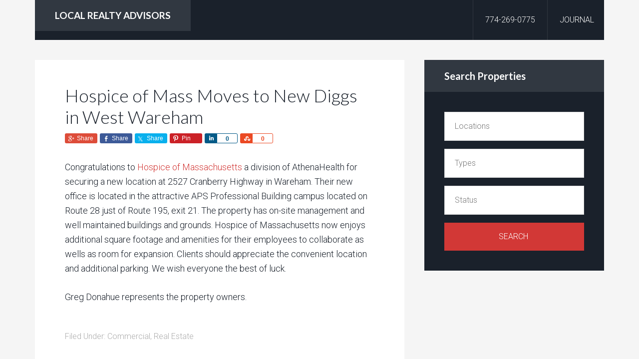

--- FILE ---
content_type: text/html; charset=UTF-8
request_url: https://localrealtyadvisors.com/hospice-of-mass-moves-to-new-diggs-in-west-wareham/
body_size: 14510
content:
<!DOCTYPE html>
<html lang="en">
<head >
<meta charset="UTF-8" />
<meta name="viewport" content="width=device-width, initial-scale=1" />
<style id="jetpack-boost-critical-css">@media all{.swiper{display:block;list-style:none;margin-left:auto;margin-right:auto;overflow:hidden;padding:0;position:relative;z-index:1}.swiper-wrapper{box-sizing:initial;display:flex;height:100%;position:relative;width:100%;z-index:1}.swiper-wrapper{transform:translateZ(0)}.swiper-button-next,.swiper-button-prev{align-items:center;color:#007aff;display:flex;height:44px;justify-content:center;margin-top:-22px;position:absolute;top:50%;width:27px;z-index:10}.swiper-button-next svg,.swiper-button-prev svg{height:100%;-o-object-fit:contain;object-fit:contain;transform-origin:center;width:100%}.swiper-button-prev{left:10px;right:auto}.swiper-button-next:after,.swiper-button-prev:after{font-family:swiper-icons;font-size:44px;font-variant:normal;letter-spacing:0;line-height:1;text-transform:none!important}.swiper-button-prev:after{content:"prev"}.swiper-button-next{left:auto;right:10px}.swiper-button-next:after{content:"next"}.swiper-pagination{position:absolute;text-align:center;transform:translateZ(0);z-index:10}:root{--jp-carousel-primary-color:#fff;--jp-carousel-primary-subtle-color:#999;--jp-carousel-bg-color:#000;--jp-carousel-bg-faded-color:#222}:root .jp-carousel-light{--jp-carousel-primary-color:#000;--jp-carousel-primary-subtle-color:#646970;--jp-carousel-bg-color:#fff;--jp-carousel-bg-faded-color:#fbfbfb}.jp-carousel-overlay .swiper-button-next,.jp-carousel-overlay .swiper-button-prev{background-image:none}.jp-carousel-wrap *{line-height:inherit}.jp-carousel-wrap.swiper{height:auto;width:100vw}.jp-carousel-overlay .swiper-button-next,.jp-carousel-overlay .swiper-button-prev{opacity:.5;height:initial;width:initial;padding:20px 40px;background-image:none}.jp-carousel-overlay .swiper-button-next::after,.jp-carousel-overlay .swiper-button-prev::after{content:none}.jp-carousel-overlay .swiper-button-next svg,.jp-carousel-overlay .swiper-button-prev svg{height:30px;width:28px;background:var(--jp-carousel-bg-color);border-radius:4px}.jp-carousel-overlay{font-family:"Helvetica Neue",sans-serif!important;z-index:2147483647;overflow-x:hidden;overflow-y:auto;direction:ltr;position:fixed;top:0;right:0;bottom:0;left:0;background:var(--jp-carousel-bg-color)}.jp-carousel-overlay *{box-sizing:border-box}.jp-carousel-overlay h2::before,.jp-carousel-overlay h3::before{content:none;display:none}.jp-carousel-overlay .swiper .swiper-button-prev{left:0;right:auto}.jp-carousel-overlay .swiper .swiper-button-next{right:0;left:auto}.jp-carousel-container{display:grid;grid-template-rows:1fr 64px;height:100%}.jp-carousel-info{display:flex;flex-direction:column;text-align:left!important;-webkit-font-smoothing:subpixel-antialiased!important;z-index:100;background-color:var(--jp-carousel-bg-color);opacity:1}.jp-carousel-info-footer{position:relative;background-color:var(--jp-carousel-bg-color);height:64px;display:flex;align-items:center;justify-content:space-between;width:100vw}.jp-carousel-info-extra{display:none;background-color:var(--jp-carousel-bg-color);padding:35px;width:100vw;border-top:1px solid var(--jp-carousel-bg-faded-color)}.jp-carousel-title-and-caption{margin-bottom:15px}.jp-carousel-photo-info{left:0!important;width:100%!important}.jp-carousel-comments-wrapper{padding:0;width:100%!important;display:none}.jp-carousel-close-hint{letter-spacing:0!important;position:fixed;top:20px;right:30px;padding:10px;text-align:right;width:45px;height:45px;z-index:15;color:var(--jp-carousel-primary-color)}.jp-carousel-close-hint svg{padding:3px 2px;background:var(--jp-carousel-bg-color);border-radius:4px}.jp-carousel-pagination-container{flex:1;margin:0 15px 0 35px}.jp-carousel-pagination,.jp-swiper-pagination{color:var(--jp-carousel-primary-color);font-size:15px;font-weight:400;white-space:nowrap;display:none;position:static!important}.jp-carousel-pagination-container .swiper-pagination{text-align:left;line-height:8px}.jp-carousel-pagination{padding-left:5px}.jp-carousel-info-footer .jp-carousel-photo-title-container{flex:4;justify-content:center;overflow:hidden;margin:0}.jp-carousel-photo-caption,.jp-carousel-photo-title{background:0 0!important;border:none!important;display:inline-block;font:400 20px/1.3em"Helvetica Neue",sans-serif;line-height:normal;letter-spacing:0!important;margin:0 0 10px 0;padding:0;overflow:hidden;text-shadow:none!important;text-transform:none!important;color:var(--jp-carousel-primary-color)}.jp-carousel-info-footer .jp-carousel-photo-caption{text-align:center;font-size:15px;white-space:nowrap;color:var(--jp-carousel-primary-subtle-color);margin:0;text-overflow:ellipsis}.jp-carousel-photo-title{font-size:32px;margin-bottom:2px}.jp-carousel-photo-description{color:var(--jp-carousel-primary-subtle-color);font-size:16px;margin:25px 0;width:100%;overflow:hidden;overflow-wrap:break-word}.jp-carousel-caption{font-size:14px;font-weight:400;margin:0}.jp-carousel-image-meta{color:var(--jp-carousel-primary-color);font:12px/1.4"Helvetica Neue",sans-serif!important;width:100%;display:none}.jp-carousel-image-meta ul{margin:0!important;padding:0!important;list-style:none!important}a.jp-carousel-image-download{display:inline-block;clear:both;color:var(--jp-carousel-primary-subtle-color);line-height:1;font-weight:400;font-size:14px;text-decoration:none}a.jp-carousel-image-download svg{display:inline-block;vertical-align:middle;margin:0 3px;padding-bottom:2px}#jp-carousel-loading-overlay{display:none;position:fixed;top:0;bottom:0;left:0;right:0}#jp-carousel-loading-wrapper{display:flex;align-items:center;justify-content:center;height:100vh;width:100vw}#jp-carousel-library-loading,#jp-carousel-library-loading::after{border-radius:50%;width:40px;height:40px}#jp-carousel-library-loading{float:left;margin:22px 0 0 10px;font-size:10px;position:relative;text-indent:-9999em;border-top:8px solid rgb(255 255 255/.2);border-right:8px solid rgb(255 255 255/.2);border-bottom:8px solid rgb(255 255 255/.2);border-left:8px solid var(--jp-carousel-primary-color);transform:translateZ(0)}.jp-carousel-info-content-wrapper{max-width:800px;margin:auto}.jp-carousel-photo-icons-container{flex:1;display:block;text-align:right;margin:0 20px 0 30px;white-space:nowrap}.jp-carousel-icon-btn{padding:16px;text-decoration:none;border:none;background:0 0;display:inline-block;height:64px}.jp-carousel-icon{border:none;display:inline-block;line-height:0;font-weight:400;font-style:normal;border-radius:4px;width:31px;padding:4px 3px 3px}.jp-carousel-icon svg{display:inline-block}.jp-carousel-overlay rect{fill:var(--jp-carousel-primary-color)}@media only screen and (max-width:760px){.jp-carousel-overlay .swiper .swiper-button-next,.jp-carousel-overlay .swiper .swiper-button-prev{display:none!important}.jp-carousel-image-meta{float:none!important;width:100%!important;box-sizing:border-box;margin-left:0}.jp-carousel-close-hint{font-size:26px!important;position:fixed!important;top:10px;right:10px}.jp-carousel-wrap{background-color:var(--jp-carousel-bg-color)}.jp-carousel-caption{overflow:visible!important}.jp-carousel-info-footer .jp-carousel-photo-title-container{display:none}.jp-carousel-photo-icons-container{margin:0 10px 0 0;white-space:nowrap}.jp-carousel-icon-btn{padding-left:20px}.jp-carousel-pagination{padding-left:5px}.jp-carousel-pagination-container{margin-left:25px}}}@media all{.gb-block-pricing-table:first-child{-ms-grid-row:1;-ms-grid-column:1;grid-area:col1}.gb-block-pricing-table:nth-child(2){-ms-grid-row:1;-ms-grid-column:2;grid-area:col2}.gb-block-pricing-table:nth-child(3){-ms-grid-row:1;-ms-grid-column:3;grid-area:col3}.gb-block-pricing-table:nth-child(4){-ms-grid-row:1;-ms-grid-column:4;grid-area:col4}.gb-block-layout-column:first-child{-ms-grid-row:1;-ms-grid-column:1;grid-area:col1}.gb-block-layout-column:first-child{-ms-grid-row:1;-ms-grid-column:1;grid-area:col1}.gb-block-layout-column:nth-child(2){-ms-grid-row:1;-ms-grid-column:2;grid-area:col2}.gb-block-layout-column:nth-child(3){-ms-grid-row:1;-ms-grid-column:3;grid-area:col3}.gb-block-layout-column:nth-child(4){-ms-grid-row:1;-ms-grid-column:4;grid-area:col4}.gb-block-layout-column:nth-child(5){-ms-grid-row:1;-ms-grid-column:5;grid-area:col5}.gb-block-layout-column:nth-child(6){-ms-grid-row:1;-ms-grid-column:6;grid-area:col6}@media only screen and (max-width:600px){.gpb-grid-mobile-reorder .gb-is-responsive-column .gb-block-layout-column:first-of-type{grid-area:col2}.gpb-grid-mobile-reorder .gb-is-responsive-column .gb-block-layout-column:nth-of-type(2){grid-area:col1}}.wp-block-image{margin-bottom:1.2em}#jp-relatedposts{display:none;padding-top:1em;margin:1em 0;position:relative;clear:both}.jp-relatedposts::after{content:"";display:block;clear:both}#jp-relatedposts h3.jp-relatedposts-headline{margin:0 0 1em 0;display:inline-block;float:left;font-size:9pt;font-weight:700;font-family:inherit}#jp-relatedposts h3.jp-relatedposts-headline em::before{content:"";display:block;width:100%;min-width:30px;border-top:1px solid rgb(0 0 0/.2);margin-bottom:1em}#jp-relatedposts h3.jp-relatedposts-headline em{font-style:normal;font-weight:700}.share-before{margin-bottom:25px}.share-before:after{visibility:hidden;display:block;font-size:0;content:" ";clear:both;height:0}article,aside,figcaption,figure,footer,header,main,nav,section{display:block}template{display:none}html{font-family:sans-serif;-ms-text-size-adjust:100%;-webkit-text-size-adjust:100%}body{margin:0}a{background:#fff0}h1{font-size:2em;margin:.67em 0}b{font-weight:700}img{border:0}svg:not(:root){overflow:hidden}figure{margin:0}input,select,textarea{font-family:inherit;font-size:100%;margin:0}input{line-height:normal}select{text-transform:none}input[type=submit]{-webkit-appearance:button}textarea{overflow:auto;vertical-align:top}*{-webkit-box-sizing:border-box;-moz-box-sizing:border-box;box-sizing:border-box}.entry-content:before,.entry:before,.site-container:before,.site-header:before,.site-inner:before,.wrap:before{content:" ";display:table}.entry-content:after,.entry:after,.site-container:after,.site-header:after,.site-inner:after,.wrap:after{clear:both;content:" ";display:table}body{background-color:#f5f5f5;color:#1a212b;font-family:Roboto,sans-serif;font-size:18px;font-weight:300;line-height:1.625}a{color:#d23836;text-decoration:none}p{margin:0 0 28px;padding:0}ul{margin:0;padding:0}li{list-style-type:none}b{font-weight:700}em,i{font-style:italic}h1,h2,h3,h4{font-family:Lato,sans-serif;font-weight:300;line-height:1.2;margin:0 0 10px}h1{font-size:36px}h2{font-size:30px}h3{font-size:24px}h4{font-size:20px}iframe,img{max-width:100%}img{height:auto}input,select,textarea{background-color:#fff;border:1px solid #ddd;border-radius:0;color:#777;font-size:16px;font-weight:300;line-height:1;padding:20px;width:100%}input[type=submit]{background-color:#d23836;border:none;color:#fff;font-size:16px;font-weight:300;line-height:1;padding:20px 24px;text-transform:uppercase;width:auto}.wrap{margin:0 auto;max-width:1280px}.site-inner{background-color:#f5f5f5;clear:both;padding-top:40px}.content{float:right;width:880px}.content-sidebar .content{float:left}.sidebar-primary{float:right;width:360px}.one-half,.property-details-col1,.property-details-col2{float:left;margin-left:2.564102564102564%;margin-bottom:28px}.one-half,.property-details-col1,.property-details-col2{width:48.717948717948715%}.first,.property-details-col1{clear:both;margin-left:0}.entry-title{font-size:36px}.widget-title{font-size:20px}.property-search .widget-title,.sidebar .widget-title{background-color:#d23836;color:#fff;font-weight:700;padding:20px 40px}.sidebar .widget-title{margin:-40px -40px 40px}.widget-area .widget.property-search .widget-wrap .widget-title{background-color:rgb(255 255 255/.1);margin:-40px -40px 40px;padding:20px 40px}.alignnone,img.alignnone{margin-bottom:12px}.widget{margin-bottom:40px;overflow:hidden;word-wrap:break-word}.widget-area .widget:last-child{margin-bottom:0}.widget-area .widget.property-search{background-color:#1a212b;padding:40px}.property-search form{text-align:center}.property-search select{-webkit-appearance:none;margin-bottom:16px}.property-search input[type=submit]{width:100%}.property-details{margin-bottom:28px}.site-header .wrap{background-color:#1a212b;color:#fff}.title-area{background-color:rgb(255 255 255/.1);float:left;padding:20px 40px;max-width:320px}.site-title{font-family:Lato,sans-serif;font-size:19px;font-weight:700;line-height:1.2}.site-header .site-title a{color:#fff}.site-description{font-size:16px;font-weight:300;line-height:0;text-indent:-9999px}.site-description,.site-title{margin-bottom:0}.site-header .widget-area{float:right;text-align:right;width:740px}.site-header .widget-area{float:right;text-align:right;width:740px}.site-header .widget{margin-bottom:0;padding:10px}.site-header .widget_nav_menu{padding:0}.site-header .widget-area a{color:#fff}.genesis-nav-menu{clear:both;font-size:16px;line-height:1;width:100%}.genesis-nav-menu .menu-item{display:inline-block;text-align:left}.genesis-nav-menu a{color:#1a212b;display:block;padding:20px 24px}.site-header .genesis-nav-menu .menu-item{margin-right:-4px}.site-header .genesis-nav-menu li a{border-left:1px solid rgb(255 255 255/.1);color:#fff;font-size:16px;padding:32px 24px}.entry{background-color:#fff;margin-bottom:40px;padding:50px 60px}.entry-content p:last-child{margin-bottom:0}.entry-content ul{margin-bottom:28px;margin-left:40px}.entry-content ul>li{list-style-type:disc}p.entry-meta,p.entry-meta a{color:#aaa;font-size:16px}.entry-footer .entry-meta{padding-top:24px}.sidebar{font-size:16px;padding-bottom:40px}.sidebar .widget{background-color:#fff;padding:40px}@media only screen and (max-width:1360px){.wrap{max-width:1140px}.content,.site-header .widget-area{width:740px}.sidebar-primary{width:360px}}@media only screen and (max-width:1180px){.wrap{max-width:960px}.content,.site-header .widget-area{width:620px}.sidebar-primary{width:300px}}@media only screen and (max-width:1023px){.wrap{max-width:768px}.content,.sidebar-primary,.site-header .widget-area,.title-area{width:100%}.genesis-nav-menu li,.site-header ul.genesis-nav-menu{float:none}.genesis-nav-menu,.site-description,.site-header .title-area,.site-header .widget-area,.site-title{text-align:center}.title-area{max-width:100%;padding:20px 5%}.genesis-nav-menu a{padding:16px}.site-header .genesis-nav-menu li a:last-of-type{border-right:1px solid rgb(255 255 255/.1)}}@media only screen and (max-width:768px){body{background-color:#fff;font-size:16px}.wrap{padding-left:5%;padding-right:5%}.site-header .wrap{padding:0}.one-half{margin-left:0;width:100%}.entry-title{font-size:30px}.entry,.property-search .widget-title,.sidebar .widget,.sidebar .widget-title,.widget-area .widget.property-search{padding:20px}.entry,.widget{margin-bottom:20px}.sidebar .widget-title,.widget-area .widget.property-search .widget-wrap .widget-title{margin:-20px -20px 20px}}.wp-block-image img{box-sizing:border-box;height:auto;max-width:100%;vertical-align:bottom}.wp-block-image :where(figcaption){margin-bottom:1em;margin-top:.5em}ul{box-sizing:border-box}.entry-content{counter-reset:footnotes}html :where(img[class*=wp-image-]){height:auto;max-width:100%}:where(figure){margin:0 0 1em}@media only screen and (min-width:600px){.gpb_section_portfolio3__2020_2_24 .gpb-block-post-grid-image{-ms-grid-row:1;-ms-grid-column:1;grid-area:col1}}@media only screen and (min-width:600px){.gpb_section_portfolio3__2020_2_24 .gpb-block-post-grid-text{-ms-grid-row:1;-ms-grid-column:1;grid-area:col2;align-self:center;margin-left:-50px}}}@media all{.visually-hidden{clip:rect(0 0 0 0);clip-path:inset(50%);height:1px;overflow:hidden;position:absolute;white-space:nowrap;width:1px}:root{--jetpack--contact-form--error-color:#b32d2e;--jetpack--contact-form--inverted-text-color:#fff}:where(.contact-form input[type=text],.contact-form input[type=email],.contact-form input[type=tel],.contact-form input[type=url],.contact-form input[type=number],.contact-form input[type=time],.contact-form textarea,.contact-form .wp-block-jetpack-input-wrap .jetpack-field__input-phone-wrapper){background-color:var(--jetpack--contact-form--input-background);border:1px solid #8c8f94;border-radius:0;box-sizing:border-box;font:inherit;padding:16px;width:100%}:where(.contact-form textarea){display:block;height:200px}.contact-form label{display:block;float:none}.contact-form :where(label){font-weight:700;margin-bottom:.25em}.contact-form-submission{border-bottom:1px solid #000;border-top:1px solid #000;margin-bottom:4em;padding:1.5em 1em;width:100%}.contact-form-submission p{margin:0 auto;word-wrap:break-word}.contact-form-submission h4{font-weight:200;margin-bottom:32px;margin-top:32px}.contact-form-submission .go-back-message{margin-bottom:32px;margin-top:20px;text-align:left}.contact-form-submission .go-back-message .link{color:inherit;font-weight:200}.contact-form__error{background-color:var(--jetpack--contact-form--error-color);color:var(--jetpack--contact-form--inverted-text-color);display:none;gap:var(--warning-icon-margin);padding:1em}.contact-form__error ul{flex-basis:100%;list-style-position:inside;margin:0;padding-inline-start:calc(var(--warning-icon-size) + var(--warning-icon-margin))}.contact-form__warning-icon{align-items:center;display:flex;justify-content:center;margin:auto 0}.contact-form-ajax-submission:not(.submission-success){display:none}}@media all{.gb-block-pricing-table:first-child{-ms-grid-row:1;-ms-grid-column:1;grid-area:col1}.gb-block-pricing-table:nth-child(2){-ms-grid-row:1;-ms-grid-column:2;grid-area:col2}.gb-block-pricing-table:nth-child(3){-ms-grid-row:1;-ms-grid-column:3;grid-area:col3}.gb-block-pricing-table:nth-child(4){-ms-grid-row:1;-ms-grid-column:4;grid-area:col4}.gb-block-layout-column:first-child{-ms-grid-row:1;-ms-grid-column:1;grid-area:col1}.gb-block-layout-column:first-child{-ms-grid-row:1;-ms-grid-column:1;grid-area:col1}.gb-block-layout-column:nth-child(2){-ms-grid-row:1;-ms-grid-column:2;grid-area:col2}.gb-block-layout-column:nth-child(3){-ms-grid-row:1;-ms-grid-column:3;grid-area:col3}.gb-block-layout-column:nth-child(4){-ms-grid-row:1;-ms-grid-column:4;grid-area:col4}.gb-block-layout-column:nth-child(5){-ms-grid-row:1;-ms-grid-column:5;grid-area:col5}.gb-block-layout-column:nth-child(6){-ms-grid-row:1;-ms-grid-column:6;grid-area:col6}@media only screen and (max-width:600px){.gpb-grid-mobile-reorder .gb-is-responsive-column .gb-block-layout-column:first-of-type{grid-area:col2}.gpb-grid-mobile-reorder .gb-is-responsive-column .gb-block-layout-column:nth-of-type(2){grid-area:col1}}.wp-block-image{margin-bottom:1.2em}#jp-relatedposts{display:none;padding-top:1em;margin:1em 0;position:relative;clear:both}.jp-relatedposts::after{content:"";display:block;clear:both}#jp-relatedposts h3.jp-relatedposts-headline{margin:0 0 1em 0;display:inline-block;float:left;font-size:9pt;font-weight:700;font-family:inherit}#jp-relatedposts h3.jp-relatedposts-headline em::before{content:"";display:block;width:100%;min-width:30px;border-top:1px solid rgb(0 0 0/.2);margin-bottom:1em}#jp-relatedposts h3.jp-relatedposts-headline em{font-style:normal;font-weight:700}.share-before{margin-bottom:25px}.share-before:after{visibility:hidden;display:block;font-size:0;content:" ";clear:both;height:0}article,aside,figcaption,figure,footer,header,main,nav,section{display:block}template{display:none}html{font-family:sans-serif;-ms-text-size-adjust:100%;-webkit-text-size-adjust:100%}body{margin:0}a{background:#fff0}h1{font-size:2em;margin:.67em 0}b{font-weight:700}img{border:0}svg:not(:root){overflow:hidden}figure{margin:0}input,select,textarea{font-family:inherit;font-size:100%;margin:0}input{line-height:normal}select{text-transform:none}input[type=submit]{-webkit-appearance:button}textarea{overflow:auto;vertical-align:top}*{-webkit-box-sizing:border-box;-moz-box-sizing:border-box;box-sizing:border-box}.entry-content:before,.entry:before,.site-container:before,.site-header:before,.site-inner:before,.wrap:before{content:" ";display:table}.entry-content:after,.entry:after,.site-container:after,.site-header:after,.site-inner:after,.wrap:after{clear:both;content:" ";display:table}body{background-color:#f5f5f5;color:#1a212b;font-family:Roboto,sans-serif;font-size:18px;font-weight:300;line-height:1.625}a{color:#d23836;text-decoration:none}p{margin:0 0 28px;padding:0}ul{margin:0;padding:0}li{list-style-type:none}b{font-weight:700}em,i{font-style:italic}h1,h2,h3,h4{font-family:Lato,sans-serif;font-weight:300;line-height:1.2;margin:0 0 10px}h1{font-size:36px}h2{font-size:30px}h3{font-size:24px}h4{font-size:20px}iframe,img{max-width:100%}img{height:auto}input,select,textarea{background-color:#fff;border:1px solid #ddd;border-radius:0;color:#777;font-size:16px;font-weight:300;line-height:1;padding:20px;width:100%}input[type=submit]{background-color:#d23836;border:none;color:#fff;font-size:16px;font-weight:300;line-height:1;padding:20px 24px;text-transform:uppercase;width:auto}.wrap{margin:0 auto;max-width:1280px}.site-inner{background-color:#f5f5f5;clear:both;padding-top:40px}.content{float:right;width:880px}.content-sidebar .content{float:left}.sidebar-primary{float:right;width:360px}.one-half,.property-details-col1,.property-details-col2{float:left;margin-left:2.564102564102564%;margin-bottom:28px}.one-half,.property-details-col1,.property-details-col2{width:48.717948717948715%}.first,.property-details-col1{clear:both;margin-left:0}.entry-title{font-size:36px}.widget-title{font-size:20px}.property-search .widget-title,.sidebar .widget-title{background-color:#d23836;color:#fff;font-weight:700;padding:20px 40px}.sidebar .widget-title{margin:-40px -40px 40px}.widget-area .widget.property-search .widget-wrap .widget-title{background-color:rgb(255 255 255/.1);margin:-40px -40px 40px;padding:20px 40px}.alignnone,img.alignnone{margin-bottom:12px}.widget{margin-bottom:40px;overflow:hidden;word-wrap:break-word}.widget-area .widget:last-child{margin-bottom:0}.widget-area .widget.property-search{background-color:#1a212b;padding:40px}.property-search form{text-align:center}.property-search select{-webkit-appearance:none;margin-bottom:16px}.property-search input[type=submit]{width:100%}.property-details{margin-bottom:28px}.site-header .wrap{background-color:#1a212b;color:#fff}.title-area{background-color:rgb(255 255 255/.1);float:left;padding:20px 40px;max-width:320px}.site-title{font-family:Lato,sans-serif;font-size:19px;font-weight:700;line-height:1.2}.site-header .site-title a{color:#fff}.site-description{font-size:16px;font-weight:300;line-height:0;text-indent:-9999px}.site-description,.site-title{margin-bottom:0}.site-header .widget-area{float:right;text-align:right;width:740px}.site-header .widget-area{float:right;text-align:right;width:740px}.site-header .widget{margin-bottom:0;padding:10px}.site-header .widget_nav_menu{padding:0}.site-header .widget-area a{color:#fff}.genesis-nav-menu{clear:both;font-size:16px;line-height:1;width:100%}.genesis-nav-menu .menu-item{display:inline-block;text-align:left}.genesis-nav-menu a{color:#1a212b;display:block;padding:20px 24px}.site-header .genesis-nav-menu .menu-item{margin-right:-4px}.site-header .genesis-nav-menu li a{border-left:1px solid rgb(255 255 255/.1);color:#fff;font-size:16px;padding:32px 24px}.entry{background-color:#fff;margin-bottom:40px;padding:50px 60px}.entry-content p:last-child{margin-bottom:0}.entry-content ul{margin-bottom:28px;margin-left:40px}.entry-content ul>li{list-style-type:disc}p.entry-meta,p.entry-meta a{color:#aaa;font-size:16px}.entry-footer .entry-meta{padding-top:24px}.sidebar{font-size:16px;padding-bottom:40px}.sidebar .widget{background-color:#fff;padding:40px}@media only screen and (max-width:1360px){.wrap{max-width:1140px}.content,.site-header .widget-area{width:740px}.sidebar-primary{width:360px}}@media only screen and (max-width:1180px){.wrap{max-width:960px}.content,.site-header .widget-area{width:620px}.sidebar-primary{width:300px}}@media only screen and (max-width:1023px){.wrap{max-width:768px}.content,.sidebar-primary,.site-header .widget-area,.title-area{width:100%}.genesis-nav-menu li,.site-header ul.genesis-nav-menu{float:none}.genesis-nav-menu,.site-description,.site-header .title-area,.site-header .widget-area,.site-title{text-align:center}.title-area{max-width:100%;padding:20px 5%}.genesis-nav-menu a{padding:16px}.site-header .genesis-nav-menu li a:last-of-type{border-right:1px solid rgb(255 255 255/.1)}}@media only screen and (max-width:768px){body{background-color:#fff;font-size:16px}.wrap{padding-left:5%;padding-right:5%}.site-header .wrap{padding:0}.one-half{margin-left:0;width:100%}.entry-title{font-size:30px}.entry,.property-search .widget-title,.sidebar .widget,.sidebar .widget-title,.widget-area .widget.property-search{padding:20px}.entry,.widget{margin-bottom:20px}.sidebar .widget-title,.widget-area .widget.property-search .widget-wrap .widget-title{margin:-20px -20px 20px}}.wp-block-image img{box-sizing:border-box;height:auto;max-width:100%;vertical-align:bottom}.wp-block-image :where(figcaption){margin-bottom:1em;margin-top:.5em}ul{box-sizing:border-box}.entry-content{counter-reset:footnotes}html :where(img[class*=wp-image-]){height:auto;max-width:100%}:where(figure){margin:0 0 1em}@media only screen and (min-width:600px){.gpb_section_portfolio3__2020_2_24 .gpb-block-post-grid-image{-ms-grid-row:1;-ms-grid-column:1;grid-area:col1}}@media only screen and (min-width:600px){.gpb_section_portfolio3__2020_2_24 .gpb-block-post-grid-text{-ms-grid-row:1;-ms-grid-column:1;grid-area:col2;align-self:center;margin-left:-50px}}.swiper{display:block;list-style:none;margin-left:auto;margin-right:auto;overflow:hidden;padding:0;position:relative;z-index:1}.swiper-wrapper{box-sizing:initial;display:flex;height:100%;position:relative;width:100%;z-index:1}.swiper-wrapper{transform:translateZ(0)}.swiper-button-next,.swiper-button-prev{align-items:center;color:#007aff;display:flex;height:44px;justify-content:center;margin-top:-22px;position:absolute;top:50%;width:27px;z-index:10}.swiper-button-next svg,.swiper-button-prev svg{height:100%;-o-object-fit:contain;object-fit:contain;transform-origin:center;width:100%}.swiper-button-prev{left:10px;right:auto}.swiper-button-next:after,.swiper-button-prev:after{font-family:swiper-icons;font-size:44px;font-variant:normal;letter-spacing:0;line-height:1;text-transform:none!important}.swiper-button-prev:after{content:"prev"}.swiper-button-next{left:auto;right:10px}.swiper-button-next:after{content:"next"}.swiper-pagination{position:absolute;text-align:center;transform:translateZ(0);z-index:10}:root{--jp-carousel-primary-color:#fff;--jp-carousel-primary-subtle-color:#999;--jp-carousel-bg-color:#000;--jp-carousel-bg-faded-color:#222}:root .jp-carousel-light{--jp-carousel-primary-color:#000;--jp-carousel-primary-subtle-color:#646970;--jp-carousel-bg-color:#fff;--jp-carousel-bg-faded-color:#fbfbfb}.jp-carousel-overlay .swiper-button-next,.jp-carousel-overlay .swiper-button-prev{background-image:none}.jp-carousel-wrap *{line-height:inherit}.jp-carousel-wrap.swiper{height:auto;width:100vw}.jp-carousel-overlay .swiper-button-next,.jp-carousel-overlay .swiper-button-prev{opacity:.5;height:initial;width:initial;padding:20px 40px;background-image:none}.jp-carousel-overlay .swiper-button-next::after,.jp-carousel-overlay .swiper-button-prev::after{content:none}.jp-carousel-overlay .swiper-button-next svg,.jp-carousel-overlay .swiper-button-prev svg{height:30px;width:28px;background:var(--jp-carousel-bg-color);border-radius:4px}.jp-carousel-overlay{font-family:"Helvetica Neue",sans-serif!important;z-index:2147483647;overflow-x:hidden;overflow-y:auto;direction:ltr;position:fixed;top:0;right:0;bottom:0;left:0;background:var(--jp-carousel-bg-color)}.jp-carousel-overlay *{box-sizing:border-box}.jp-carousel-overlay h2::before,.jp-carousel-overlay h3::before{content:none;display:none}.jp-carousel-overlay .swiper .swiper-button-prev{left:0;right:auto}.jp-carousel-overlay .swiper .swiper-button-next{right:0;left:auto}.jp-carousel-container{display:grid;grid-template-rows:1fr 64px;height:100%}.jp-carousel-info{display:flex;flex-direction:column;text-align:left!important;-webkit-font-smoothing:subpixel-antialiased!important;z-index:100;background-color:var(--jp-carousel-bg-color);opacity:1}.jp-carousel-info-footer{position:relative;background-color:var(--jp-carousel-bg-color);height:64px;display:flex;align-items:center;justify-content:space-between;width:100vw}.jp-carousel-info-extra{display:none;background-color:var(--jp-carousel-bg-color);padding:35px;width:100vw;border-top:1px solid var(--jp-carousel-bg-faded-color)}.jp-carousel-title-and-caption{margin-bottom:15px}.jp-carousel-photo-info{left:0!important;width:100%!important}.jp-carousel-comments-wrapper{padding:0;width:100%!important;display:none}.jp-carousel-close-hint{letter-spacing:0!important;position:fixed;top:20px;right:30px;padding:10px;text-align:right;width:45px;height:45px;z-index:15;color:var(--jp-carousel-primary-color)}.jp-carousel-close-hint svg{padding:3px 2px;background:var(--jp-carousel-bg-color);border-radius:4px}.jp-carousel-pagination-container{flex:1;margin:0 15px 0 35px}.jp-carousel-pagination,.jp-swiper-pagination{color:var(--jp-carousel-primary-color);font-size:15px;font-weight:400;white-space:nowrap;display:none;position:static!important}.jp-carousel-pagination-container .swiper-pagination{text-align:left;line-height:8px}.jp-carousel-pagination{padding-left:5px}.jp-carousel-info-footer .jp-carousel-photo-title-container{flex:4;justify-content:center;overflow:hidden;margin:0}.jp-carousel-photo-caption,.jp-carousel-photo-title{background:0 0!important;border:none!important;display:inline-block;font:400 20px/1.3em"Helvetica Neue",sans-serif;line-height:normal;letter-spacing:0!important;margin:0 0 10px 0;padding:0;overflow:hidden;text-shadow:none!important;text-transform:none!important;color:var(--jp-carousel-primary-color)}.jp-carousel-info-footer .jp-carousel-photo-caption{text-align:center;font-size:15px;white-space:nowrap;color:var(--jp-carousel-primary-subtle-color);margin:0;text-overflow:ellipsis}.jp-carousel-photo-title{font-size:32px;margin-bottom:2px}.jp-carousel-photo-description{color:var(--jp-carousel-primary-subtle-color);font-size:16px;margin:25px 0;width:100%;overflow:hidden;overflow-wrap:break-word}.jp-carousel-caption{font-size:14px;font-weight:400;margin:0}.jp-carousel-image-meta{color:var(--jp-carousel-primary-color);font:12px/1.4"Helvetica Neue",sans-serif!important;width:100%;display:none}.jp-carousel-image-meta ul{margin:0!important;padding:0!important;list-style:none!important}a.jp-carousel-image-download{display:inline-block;clear:both;color:var(--jp-carousel-primary-subtle-color);line-height:1;font-weight:400;font-size:14px;text-decoration:none}a.jp-carousel-image-download svg{display:inline-block;vertical-align:middle;margin:0 3px;padding-bottom:2px}#jp-carousel-loading-overlay{display:none;position:fixed;top:0;bottom:0;left:0;right:0}#jp-carousel-loading-wrapper{display:flex;align-items:center;justify-content:center;height:100vh;width:100vw}#jp-carousel-library-loading,#jp-carousel-library-loading::after{border-radius:50%;width:40px;height:40px}#jp-carousel-library-loading{float:left;margin:22px 0 0 10px;font-size:10px;position:relative;text-indent:-9999em;border-top:8px solid rgb(255 255 255/.2);border-right:8px solid rgb(255 255 255/.2);border-bottom:8px solid rgb(255 255 255/.2);border-left:8px solid var(--jp-carousel-primary-color);transform:translateZ(0)}.jp-carousel-info-content-wrapper{max-width:800px;margin:auto}.jp-carousel-photo-icons-container{flex:1;display:block;text-align:right;margin:0 20px 0 30px;white-space:nowrap}.jp-carousel-icon-btn{padding:16px;text-decoration:none;border:none;background:0 0;display:inline-block;height:64px}.jp-carousel-icon{border:none;display:inline-block;line-height:0;font-weight:400;font-style:normal;border-radius:4px;width:31px;padding:4px 3px 3px}.jp-carousel-icon svg{display:inline-block}.jp-carousel-overlay rect{fill:var(--jp-carousel-primary-color)}@media only screen and (max-width:760px){.jp-carousel-overlay .swiper .swiper-button-next,.jp-carousel-overlay .swiper .swiper-button-prev{display:none!important}.jp-carousel-image-meta{float:none!important;width:100%!important;box-sizing:border-box;margin-left:0}.jp-carousel-close-hint{font-size:26px!important;position:fixed!important;top:10px;right:10px}.jp-carousel-wrap{background-color:var(--jp-carousel-bg-color)}.jp-carousel-caption{overflow:visible!important}.jp-carousel-info-footer .jp-carousel-photo-title-container{display:none}.jp-carousel-photo-icons-container{margin:0 10px 0 0;white-space:nowrap}.jp-carousel-icon-btn{padding-left:20px}.jp-carousel-pagination{padding-left:5px}.jp-carousel-pagination-container{margin-left:25px}}}</style><meta name='robots' content='index, follow, max-image-preview:large, max-snippet:-1, max-video-preview:-1' />
	<style>img:is([sizes="auto" i], [sizes^="auto," i]) { contain-intrinsic-size: 3000px 1500px }</style>
	
	<!-- This site is optimized with the Yoast SEO plugin v26.3 - https://yoast.com/wordpress/plugins/seo/ -->
	<title>Hospice of Mass Moves to New Diggs in West Wareham - LOCAL REALTY ADVISORS</title>
	<link rel="canonical" href="https://localrealtyadvisors.com/hospice-of-mass-moves-to-new-diggs-in-west-wareham/" />
	<meta property="og:locale" content="en_US" />
	<meta property="og:type" content="article" />
	<meta property="og:title" content="Hospice of Mass Moves to New Diggs in West Wareham - LOCAL REALTY ADVISORS" />
	<meta property="og:description" content="Congratulations to Hospice of Massachusetts a division of AthenaHealth for securing a new location at 2527 Cranberry Highway in Wareham. Their new office is located in the attractive APS Professional Building campus located on Route 28 just of Route 195, exit 21. The property has on-site management and well maintained buildings and grounds. Hospice of [&hellip;]" />
	<meta property="og:url" content="https://localrealtyadvisors.com/hospice-of-mass-moves-to-new-diggs-in-west-wareham/" />
	<meta property="og:site_name" content="LOCAL REALTY ADVISORS" />
	<meta property="article:published_time" content="2014-07-07T01:57:18+00:00" />
	<meta property="article:modified_time" content="2023-03-20T20:06:52+00:00" />
	<meta property="og:image" content="http://localrealtyadvisors.com/wp-content/uploads/2014/07/IMG_7675.jpg" />
	<meta property="og:image:width" content="2048" />
	<meta property="og:image:height" content="1530" />
	<meta property="og:image:type" content="image/jpeg" />
	<meta name="author" content="Greg Donahue" />
	<meta name="twitter:card" content="summary_large_image" />
	<meta name="twitter:label1" content="Written by" />
	<meta name="twitter:data1" content="Greg Donahue" />
	<meta name="twitter:label2" content="Est. reading time" />
	<meta name="twitter:data2" content="1 minute" />
	<script data-jetpack-boost="ignore" type="application/ld+json" class="yoast-schema-graph">{"@context":"https://schema.org","@graph":[{"@type":"WebPage","@id":"https://localrealtyadvisors.com/hospice-of-mass-moves-to-new-diggs-in-west-wareham/","url":"https://localrealtyadvisors.com/hospice-of-mass-moves-to-new-diggs-in-west-wareham/","name":"Hospice of Mass Moves to New Diggs in West Wareham - LOCAL REALTY ADVISORS","isPartOf":{"@id":"https://localrealtyadvisors.com/#website"},"primaryImageOfPage":{"@id":"https://localrealtyadvisors.com/hospice-of-mass-moves-to-new-diggs-in-west-wareham/#primaryimage"},"image":{"@id":"https://localrealtyadvisors.com/hospice-of-mass-moves-to-new-diggs-in-west-wareham/#primaryimage"},"thumbnailUrl":"https://i0.wp.com/localrealtyadvisors.com/wp-content/uploads/2014/07/IMG_7675.jpg?fit=2048%2C1530&ssl=1","datePublished":"2014-07-07T01:57:18+00:00","dateModified":"2023-03-20T20:06:52+00:00","author":{"@id":"https://localrealtyadvisors.com/#/schema/person/5cc53f8a56ce1259325fad022ca31309"},"breadcrumb":{"@id":"https://localrealtyadvisors.com/hospice-of-mass-moves-to-new-diggs-in-west-wareham/#breadcrumb"},"inLanguage":"en","potentialAction":[{"@type":"ReadAction","target":["https://localrealtyadvisors.com/hospice-of-mass-moves-to-new-diggs-in-west-wareham/"]}]},{"@type":"ImageObject","inLanguage":"en","@id":"https://localrealtyadvisors.com/hospice-of-mass-moves-to-new-diggs-in-west-wareham/#primaryimage","url":"https://i0.wp.com/localrealtyadvisors.com/wp-content/uploads/2014/07/IMG_7675.jpg?fit=2048%2C1530&ssl=1","contentUrl":"https://i0.wp.com/localrealtyadvisors.com/wp-content/uploads/2014/07/IMG_7675.jpg?fit=2048%2C1530&ssl=1","width":"2048","height":"1530"},{"@type":"BreadcrumbList","@id":"https://localrealtyadvisors.com/hospice-of-mass-moves-to-new-diggs-in-west-wareham/#breadcrumb","itemListElement":[{"@type":"ListItem","position":1,"name":"Home","item":"https://localrealtyadvisors.com/"},{"@type":"ListItem","position":2,"name":"Hospice of Mass Moves to New Diggs in West Wareham"}]},{"@type":"WebSite","@id":"https://localrealtyadvisors.com/#website","url":"https://localrealtyadvisors.com/","name":"LOCAL REALTY ADVISORS","description":"Lifestyle, Business &amp; Investment Real Estate","alternateName":"Greg Donahue Local Realty Advisor","potentialAction":[{"@type":"SearchAction","target":{"@type":"EntryPoint","urlTemplate":"https://localrealtyadvisors.com/?s={search_term_string}"},"query-input":{"@type":"PropertyValueSpecification","valueRequired":true,"valueName":"search_term_string"}}],"inLanguage":"en"},{"@type":"Person","@id":"https://localrealtyadvisors.com/#/schema/person/5cc53f8a56ce1259325fad022ca31309","name":"Greg Donahue","image":{"@type":"ImageObject","inLanguage":"en","@id":"https://localrealtyadvisors.com/#/schema/person/image/","url":"https://secure.gravatar.com/avatar/7d3d2453706b561e685f1d354b4dacdb85c765cce06b360a3faa48ea1e1137a4?s=96&d=mm&r=g","contentUrl":"https://secure.gravatar.com/avatar/7d3d2453706b561e685f1d354b4dacdb85c765cce06b360a3faa48ea1e1137a4?s=96&d=mm&r=g","caption":"Greg Donahue"},"url":"https://localrealtyadvisors.com/author/admin/"}]}</script>
	<!-- / Yoast SEO plugin. -->


<link rel='dns-prefetch' href='//secure.gravatar.com' />
<link rel='dns-prefetch' href='//www.googletagmanager.com' />
<link rel='dns-prefetch' href='//stats.wp.com' />
<link rel='dns-prefetch' href='//fonts.googleapis.com' />
<link rel='dns-prefetch' href='//v0.wordpress.com' />
<link rel='preconnect' href='//i0.wp.com' />
<link rel='preconnect' href='//c0.wp.com' />
<link rel="alternate" type="application/rss+xml" title="LOCAL REALTY ADVISORS &raquo; Feed" href="https://localrealtyadvisors.com/feed/" />
<link rel="alternate" type="application/rss+xml" title="LOCAL REALTY ADVISORS &raquo; Comments Feed" href="https://localrealtyadvisors.com/comments/feed/" />
<link rel="alternate" type="application/rss+xml" title="LOCAL REALTY ADVISORS &raquo; Hospice of Mass Moves to New Diggs in West Wareham Comments Feed" href="https://localrealtyadvisors.com/hospice-of-mass-moves-to-new-diggs-in-west-wareham/feed/" />

<noscript><link rel='stylesheet' id='all-css-6bd6b3ca6f056b123ed7346c442ff946' href='https://localrealtyadvisors.com/wp-content/boost-cache/static/f1305c766e.min.css' type='text/css' media='all' /></noscript><link rel='stylesheet' id='all-css-6bd6b3ca6f056b123ed7346c442ff946' href='https://localrealtyadvisors.com/wp-content/boost-cache/static/f1305c766e.min.css' type='text/css' media="not all" data-media="all" onload="this.media=this.dataset.media; delete this.dataset.media; this.removeAttribute( 'onload' );" />
<style id='wp-emoji-styles-inline-css'>

	img.wp-smiley, img.emoji {
		display: inline !important;
		border: none !important;
		box-shadow: none !important;
		height: 1em !important;
		width: 1em !important;
		margin: 0 0.07em !important;
		vertical-align: -0.1em !important;
		background: none !important;
		padding: 0 !important;
	}
</style>
<style id='classic-theme-styles-inline-css'>
/*! This file is auto-generated */
.wp-block-button__link{color:#fff;background-color:#32373c;border-radius:9999px;box-shadow:none;text-decoration:none;padding:calc(.667em + 2px) calc(1.333em + 2px);font-size:1.125em}.wp-block-file__button{background:#32373c;color:#fff;text-decoration:none}
</style>
<style id='jetpack-sharing-buttons-style-inline-css'>
.jetpack-sharing-buttons__services-list{display:flex;flex-direction:row;flex-wrap:wrap;gap:0;list-style-type:none;margin:5px;padding:0}.jetpack-sharing-buttons__services-list.has-small-icon-size{font-size:12px}.jetpack-sharing-buttons__services-list.has-normal-icon-size{font-size:16px}.jetpack-sharing-buttons__services-list.has-large-icon-size{font-size:24px}.jetpack-sharing-buttons__services-list.has-huge-icon-size{font-size:36px}@media print{.jetpack-sharing-buttons__services-list{display:none!important}}.editor-styles-wrapper .wp-block-jetpack-sharing-buttons{gap:0;padding-inline-start:0}ul.jetpack-sharing-buttons__services-list.has-background{padding:1.25em 2.375em}
</style>
<style id='global-styles-inline-css'>
:root{--wp--preset--aspect-ratio--square: 1;--wp--preset--aspect-ratio--4-3: 4/3;--wp--preset--aspect-ratio--3-4: 3/4;--wp--preset--aspect-ratio--3-2: 3/2;--wp--preset--aspect-ratio--2-3: 2/3;--wp--preset--aspect-ratio--16-9: 16/9;--wp--preset--aspect-ratio--9-16: 9/16;--wp--preset--color--black: #000000;--wp--preset--color--cyan-bluish-gray: #abb8c3;--wp--preset--color--white: #ffffff;--wp--preset--color--pale-pink: #f78da7;--wp--preset--color--vivid-red: #cf2e2e;--wp--preset--color--luminous-vivid-orange: #ff6900;--wp--preset--color--luminous-vivid-amber: #fcb900;--wp--preset--color--light-green-cyan: #7bdcb5;--wp--preset--color--vivid-green-cyan: #00d084;--wp--preset--color--pale-cyan-blue: #8ed1fc;--wp--preset--color--vivid-cyan-blue: #0693e3;--wp--preset--color--vivid-purple: #9b51e0;--wp--preset--gradient--vivid-cyan-blue-to-vivid-purple: linear-gradient(135deg,rgba(6,147,227,1) 0%,rgb(155,81,224) 100%);--wp--preset--gradient--light-green-cyan-to-vivid-green-cyan: linear-gradient(135deg,rgb(122,220,180) 0%,rgb(0,208,130) 100%);--wp--preset--gradient--luminous-vivid-amber-to-luminous-vivid-orange: linear-gradient(135deg,rgba(252,185,0,1) 0%,rgba(255,105,0,1) 100%);--wp--preset--gradient--luminous-vivid-orange-to-vivid-red: linear-gradient(135deg,rgba(255,105,0,1) 0%,rgb(207,46,46) 100%);--wp--preset--gradient--very-light-gray-to-cyan-bluish-gray: linear-gradient(135deg,rgb(238,238,238) 0%,rgb(169,184,195) 100%);--wp--preset--gradient--cool-to-warm-spectrum: linear-gradient(135deg,rgb(74,234,220) 0%,rgb(151,120,209) 20%,rgb(207,42,186) 40%,rgb(238,44,130) 60%,rgb(251,105,98) 80%,rgb(254,248,76) 100%);--wp--preset--gradient--blush-light-purple: linear-gradient(135deg,rgb(255,206,236) 0%,rgb(152,150,240) 100%);--wp--preset--gradient--blush-bordeaux: linear-gradient(135deg,rgb(254,205,165) 0%,rgb(254,45,45) 50%,rgb(107,0,62) 100%);--wp--preset--gradient--luminous-dusk: linear-gradient(135deg,rgb(255,203,112) 0%,rgb(199,81,192) 50%,rgb(65,88,208) 100%);--wp--preset--gradient--pale-ocean: linear-gradient(135deg,rgb(255,245,203) 0%,rgb(182,227,212) 50%,rgb(51,167,181) 100%);--wp--preset--gradient--electric-grass: linear-gradient(135deg,rgb(202,248,128) 0%,rgb(113,206,126) 100%);--wp--preset--gradient--midnight: linear-gradient(135deg,rgb(2,3,129) 0%,rgb(40,116,252) 100%);--wp--preset--font-size--small: 13px;--wp--preset--font-size--medium: 20px;--wp--preset--font-size--large: 36px;--wp--preset--font-size--x-large: 42px;--wp--preset--spacing--20: 0.44rem;--wp--preset--spacing--30: 0.67rem;--wp--preset--spacing--40: 1rem;--wp--preset--spacing--50: 1.5rem;--wp--preset--spacing--60: 2.25rem;--wp--preset--spacing--70: 3.38rem;--wp--preset--spacing--80: 5.06rem;--wp--preset--shadow--natural: 6px 6px 9px rgba(0, 0, 0, 0.2);--wp--preset--shadow--deep: 12px 12px 50px rgba(0, 0, 0, 0.4);--wp--preset--shadow--sharp: 6px 6px 0px rgba(0, 0, 0, 0.2);--wp--preset--shadow--outlined: 6px 6px 0px -3px rgba(255, 255, 255, 1), 6px 6px rgba(0, 0, 0, 1);--wp--preset--shadow--crisp: 6px 6px 0px rgba(0, 0, 0, 1);}:where(.is-layout-flex){gap: 0.5em;}:where(.is-layout-grid){gap: 0.5em;}body .is-layout-flex{display: flex;}.is-layout-flex{flex-wrap: wrap;align-items: center;}.is-layout-flex > :is(*, div){margin: 0;}body .is-layout-grid{display: grid;}.is-layout-grid > :is(*, div){margin: 0;}:where(.wp-block-columns.is-layout-flex){gap: 2em;}:where(.wp-block-columns.is-layout-grid){gap: 2em;}:where(.wp-block-post-template.is-layout-flex){gap: 1.25em;}:where(.wp-block-post-template.is-layout-grid){gap: 1.25em;}.has-black-color{color: var(--wp--preset--color--black) !important;}.has-cyan-bluish-gray-color{color: var(--wp--preset--color--cyan-bluish-gray) !important;}.has-white-color{color: var(--wp--preset--color--white) !important;}.has-pale-pink-color{color: var(--wp--preset--color--pale-pink) !important;}.has-vivid-red-color{color: var(--wp--preset--color--vivid-red) !important;}.has-luminous-vivid-orange-color{color: var(--wp--preset--color--luminous-vivid-orange) !important;}.has-luminous-vivid-amber-color{color: var(--wp--preset--color--luminous-vivid-amber) !important;}.has-light-green-cyan-color{color: var(--wp--preset--color--light-green-cyan) !important;}.has-vivid-green-cyan-color{color: var(--wp--preset--color--vivid-green-cyan) !important;}.has-pale-cyan-blue-color{color: var(--wp--preset--color--pale-cyan-blue) !important;}.has-vivid-cyan-blue-color{color: var(--wp--preset--color--vivid-cyan-blue) !important;}.has-vivid-purple-color{color: var(--wp--preset--color--vivid-purple) !important;}.has-black-background-color{background-color: var(--wp--preset--color--black) !important;}.has-cyan-bluish-gray-background-color{background-color: var(--wp--preset--color--cyan-bluish-gray) !important;}.has-white-background-color{background-color: var(--wp--preset--color--white) !important;}.has-pale-pink-background-color{background-color: var(--wp--preset--color--pale-pink) !important;}.has-vivid-red-background-color{background-color: var(--wp--preset--color--vivid-red) !important;}.has-luminous-vivid-orange-background-color{background-color: var(--wp--preset--color--luminous-vivid-orange) !important;}.has-luminous-vivid-amber-background-color{background-color: var(--wp--preset--color--luminous-vivid-amber) !important;}.has-light-green-cyan-background-color{background-color: var(--wp--preset--color--light-green-cyan) !important;}.has-vivid-green-cyan-background-color{background-color: var(--wp--preset--color--vivid-green-cyan) !important;}.has-pale-cyan-blue-background-color{background-color: var(--wp--preset--color--pale-cyan-blue) !important;}.has-vivid-cyan-blue-background-color{background-color: var(--wp--preset--color--vivid-cyan-blue) !important;}.has-vivid-purple-background-color{background-color: var(--wp--preset--color--vivid-purple) !important;}.has-black-border-color{border-color: var(--wp--preset--color--black) !important;}.has-cyan-bluish-gray-border-color{border-color: var(--wp--preset--color--cyan-bluish-gray) !important;}.has-white-border-color{border-color: var(--wp--preset--color--white) !important;}.has-pale-pink-border-color{border-color: var(--wp--preset--color--pale-pink) !important;}.has-vivid-red-border-color{border-color: var(--wp--preset--color--vivid-red) !important;}.has-luminous-vivid-orange-border-color{border-color: var(--wp--preset--color--luminous-vivid-orange) !important;}.has-luminous-vivid-amber-border-color{border-color: var(--wp--preset--color--luminous-vivid-amber) !important;}.has-light-green-cyan-border-color{border-color: var(--wp--preset--color--light-green-cyan) !important;}.has-vivid-green-cyan-border-color{border-color: var(--wp--preset--color--vivid-green-cyan) !important;}.has-pale-cyan-blue-border-color{border-color: var(--wp--preset--color--pale-cyan-blue) !important;}.has-vivid-cyan-blue-border-color{border-color: var(--wp--preset--color--vivid-cyan-blue) !important;}.has-vivid-purple-border-color{border-color: var(--wp--preset--color--vivid-purple) !important;}.has-vivid-cyan-blue-to-vivid-purple-gradient-background{background: var(--wp--preset--gradient--vivid-cyan-blue-to-vivid-purple) !important;}.has-light-green-cyan-to-vivid-green-cyan-gradient-background{background: var(--wp--preset--gradient--light-green-cyan-to-vivid-green-cyan) !important;}.has-luminous-vivid-amber-to-luminous-vivid-orange-gradient-background{background: var(--wp--preset--gradient--luminous-vivid-amber-to-luminous-vivid-orange) !important;}.has-luminous-vivid-orange-to-vivid-red-gradient-background{background: var(--wp--preset--gradient--luminous-vivid-orange-to-vivid-red) !important;}.has-very-light-gray-to-cyan-bluish-gray-gradient-background{background: var(--wp--preset--gradient--very-light-gray-to-cyan-bluish-gray) !important;}.has-cool-to-warm-spectrum-gradient-background{background: var(--wp--preset--gradient--cool-to-warm-spectrum) !important;}.has-blush-light-purple-gradient-background{background: var(--wp--preset--gradient--blush-light-purple) !important;}.has-blush-bordeaux-gradient-background{background: var(--wp--preset--gradient--blush-bordeaux) !important;}.has-luminous-dusk-gradient-background{background: var(--wp--preset--gradient--luminous-dusk) !important;}.has-pale-ocean-gradient-background{background: var(--wp--preset--gradient--pale-ocean) !important;}.has-electric-grass-gradient-background{background: var(--wp--preset--gradient--electric-grass) !important;}.has-midnight-gradient-background{background: var(--wp--preset--gradient--midnight) !important;}.has-small-font-size{font-size: var(--wp--preset--font-size--small) !important;}.has-medium-font-size{font-size: var(--wp--preset--font-size--medium) !important;}.has-large-font-size{font-size: var(--wp--preset--font-size--large) !important;}.has-x-large-font-size{font-size: var(--wp--preset--font-size--x-large) !important;}
:where(.wp-block-post-template.is-layout-flex){gap: 1.25em;}:where(.wp-block-post-template.is-layout-grid){gap: 1.25em;}
:where(.wp-block-columns.is-layout-flex){gap: 2em;}:where(.wp-block-columns.is-layout-grid){gap: 2em;}
:root :where(.wp-block-pullquote){font-size: 1.5em;line-height: 1.6;}
</style>
<noscript><link rel='stylesheet' id='google-fonts-css' href='//fonts.googleapis.com/css?family=Lato%3A300%2C700%7CRoboto%3A700%2C300%2C400&#038;ver=3.0.0' media='all' />
</noscript><link rel='stylesheet' id='google-fonts-css' href='//fonts.googleapis.com/css?family=Lato%3A300%2C700%7CRoboto%3A700%2C300%2C400&#038;ver=3.0.0' media="not all" data-media="all" onload="this.media=this.dataset.media; delete this.dataset.media; this.removeAttribute( 'onload' );" />
<noscript><link rel='stylesheet' id='dashicons-css' href='https://localrealtyadvisors.com/wp-includes/css/dashicons.min.css?ver=6.8.3' media='all' />
</noscript><link rel='stylesheet' id='dashicons-css' href='https://localrealtyadvisors.com/wp-includes/css/dashicons.min.css?ver=6.8.3' media="not all" data-media="all" onload="this.media=this.dataset.media; delete this.dataset.media; this.removeAttribute( 'onload' );" />








<!-- Google tag (gtag.js) snippet added by Site Kit -->
<!-- Google Analytics snippet added by Site Kit -->


<link rel="https://api.w.org/" href="https://localrealtyadvisors.com/wp-json/" /><link rel="alternate" title="JSON" type="application/json" href="https://localrealtyadvisors.com/wp-json/wp/v2/posts/447" /><link rel="EditURI" type="application/rsd+xml" title="RSD" href="https://localrealtyadvisors.com/xmlrpc.php?rsd" />
<meta name="generator" content="WordPress 6.8.3" />
<link rel='shortlink' href='https://wp.me/p4nZRl-7d' />
<link rel="alternate" title="oEmbed (JSON)" type="application/json+oembed" href="https://localrealtyadvisors.com/wp-json/oembed/1.0/embed?url=https%3A%2F%2Flocalrealtyadvisors.com%2Fhospice-of-mass-moves-to-new-diggs-in-west-wareham%2F" />
<link rel="alternate" title="oEmbed (XML)" type="text/xml+oembed" href="https://localrealtyadvisors.com/wp-json/oembed/1.0/embed?url=https%3A%2F%2Flocalrealtyadvisors.com%2Fhospice-of-mass-moves-to-new-diggs-in-west-wareham%2F&#038;format=xml" />
<meta name="generator" content="Site Kit by Google 1.165.0" />	<style>img#wpstats{display:none}</style>
		<link rel="icon" href="https://localrealtyadvisors.com/wp-content/themes/agentpress-pro/images/favicon.ico" />
<link rel="pingback" href="https://localrealtyadvisors.com/xmlrpc.php" />

<!-- Google AdSense meta tags added by Site Kit -->
<meta name="google-adsense-platform-account" content="ca-host-pub-2644536267352236">
<meta name="google-adsense-platform-domain" content="sitekit.withgoogle.com">
<!-- End Google AdSense meta tags added by Site Kit -->

<!-- Google Tag Manager snippet added by Site Kit -->


<!-- End Google Tag Manager snippet added by Site Kit -->
</head>
<body class="wp-singular post-template-default single single-post postid-447 single-format-standard wp-theme-genesis wp-child-theme-agentpress-pro content-sidebar genesis-breadcrumbs-hidden genesis-footer-widgets-visible">		<!-- Google Tag Manager (noscript) snippet added by Site Kit -->
		<noscript>
			<iframe src="https://www.googletagmanager.com/ns.html?id=GTM-P3NDFSV" height="0" width="0" style="display:none;visibility:hidden"></iframe>
		</noscript>
		<!-- End Google Tag Manager (noscript) snippet added by Site Kit -->
		<div class="site-container"><header class="site-header"><div class="wrap"><div class="title-area"><p class="site-title"><a href="https://localrealtyadvisors.com/">LOCAL REALTY ADVISORS</a></p><p class="site-description">Lifestyle, Business &amp; Investment Real Estate</p></div><div class="widget-area header-widget-area"><section id="nav_menu-2" class="widget widget_nav_menu"><div class="widget-wrap"><nav class="nav-header"><ul id="menu-primary-navigation" class="menu genesis-nav-menu"><li id="menu-item-1474" class="menu-item menu-item-type-post_type menu-item-object-page menu-item-1474"><a href="https://localrealtyadvisors.com/774-269-0775/"><span >774-269-0775</span></a></li>
<li id="menu-item-1325" class="menu-item menu-item-type-post_type menu-item-object-page menu-item-1325"><a href="https://localrealtyadvisors.com/blog/"><span >JOURNAL</span></a></li>
</ul></nav></div></section>
</div></div></header><div class="site-inner"><div class="wrap"><div class="content-sidebar-wrap"><main class="content"><article class="post-447 post type-post status-publish format-standard has-post-thumbnail category-commercial-real-estate category-real-estate entry" aria-label="Hospice of Mass Moves to New Diggs in West Wareham"><header class="entry-header"><h1 class="entry-title">Hospice of Mass Moves to New Diggs in West Wareham</h1>
</header><div class="entry-content"><div class="share-before share-filled share-small" id="share-before-447"><div class="googlePlus" id="googleplus-before-447" data-url="https://localrealtyadvisors.com/hospice-of-mass-moves-to-new-diggs-in-west-wareham/" data-urlalt="https://wp.me/p4nZRl-7d" data-text="Hospice of Mass Moves to New Diggs in West Wareham" data-title="Share" data-reader="Share on Google Plus" data-count="%s shares on Google Plus"></div><div class="facebook" id="facebook-before-447" data-url="https://localrealtyadvisors.com/hospice-of-mass-moves-to-new-diggs-in-west-wareham/" data-urlalt="https://wp.me/p4nZRl-7d" data-text="Hospice of Mass Moves to New Diggs in West Wareham" data-title="Share" data-reader="Share on Facebook" data-count="%s shares on Facebook"></div><div class="twitter" id="twitter-before-447" data-url="https://localrealtyadvisors.com/hospice-of-mass-moves-to-new-diggs-in-west-wareham/" data-urlalt="https://wp.me/p4nZRl-7d" data-text="Hospice of Mass Moves to New Diggs in West Wareham" data-title="Share" data-reader="Share this" data-count="%s Shares"></div><div class="pinterest" id="pinterest-before-447" data-url="https://localrealtyadvisors.com/hospice-of-mass-moves-to-new-diggs-in-west-wareham/" data-urlalt="https://wp.me/p4nZRl-7d" data-text="Hospice of Mass Moves to New Diggs in West Wareham" data-title="Pin" data-reader="Pin this" data-count="%s Pins"></div><div class="linkedin" id="linkedin-before-447" data-url="https://localrealtyadvisors.com/hospice-of-mass-moves-to-new-diggs-in-west-wareham/" data-urlalt="https://wp.me/p4nZRl-7d" data-text="Hospice of Mass Moves to New Diggs in West Wareham" data-title="Share" data-reader="Share on LinkedIn" data-count="%s shares on LinkedIn"></div><div class="stumbleupon" id="stumbleupon-before-447" data-url="https://localrealtyadvisors.com/hospice-of-mass-moves-to-new-diggs-in-west-wareham/" data-urlalt="https://wp.me/p4nZRl-7d" data-text="Hospice of Mass Moves to New Diggs in West Wareham" data-title="Share" data-reader="Share on StumbleUpon" data-count="%s shares on StumbleUpon"></div></div>
			
<p>Congratulations to <a href="http://hospiceservicesofma.com/" target="_blank" rel="noopener">Hospice of Massachusetts</a> a division of AthenaHealth for securing a new location at 2527 Cranberry Highway in Wareham. Their new office is located in the attractive APS Professional Building campus located on Route 28 just of Route 195, exit 21. The property has on-site management and well maintained buildings and grounds. Hospice of Massachusetts now enjoys additional square footage and amenities for their employees to collaborate as wells as room for expansion. Clients should appreciate the convenient location and additional parking. We wish everyone the best of luck.</p>



<p>Greg Donahue represents the property owners.</p>

<div id='jp-relatedposts' class='jp-relatedposts' >
	<h3 class="jp-relatedposts-headline"><em>Related</em></h3>
</div><!--<rdf:RDF xmlns:rdf="http://www.w3.org/1999/02/22-rdf-syntax-ns#"
			xmlns:dc="http://purl.org/dc/elements/1.1/"
			xmlns:trackback="http://madskills.com/public/xml/rss/module/trackback/">
		<rdf:Description rdf:about="https://localrealtyadvisors.com/hospice-of-mass-moves-to-new-diggs-in-west-wareham/"
    dc:identifier="https://localrealtyadvisors.com/hospice-of-mass-moves-to-new-diggs-in-west-wareham/"
    dc:title="Hospice of Mass Moves to New Diggs in West Wareham"
    trackback:ping="https://localrealtyadvisors.com/hospice-of-mass-moves-to-new-diggs-in-west-wareham/trackback/" />
</rdf:RDF>-->
</div><footer class="entry-footer"><p class="entry-meta"><span class="entry-categories">Filed Under: <a href="https://localrealtyadvisors.com/category/commercial-real-estate/" rel="category tag">Commercial</a>, <a href="https://localrealtyadvisors.com/category/real-estate/" rel="category tag">Real Estate</a></span> </p></footer></article><div class="after-entry widget-area"><section id="text-8" class="widget widget_text"><div class="widget-wrap"><h4 class="widget-title widgettitle"> FIND WHAT YOU&#8217;RE LOOKING FOR? </h4>
			<div class="textwidget">For a list of available properties or a conversation about your property please call 774-269-0775</div>
		</div></section>
</div></main><aside class="sidebar sidebar-primary widget-area" role="complementary" aria-label="Primary Sidebar"><section id="property-search-4" class="widget property-search"><div class="widget-wrap"><h4 class="widget-title widgettitle">Search Properties </h4>
<form role="search" method="get" id="searchform" action="https://localrealtyadvisors.com/" ><input type="hidden" value="" name="s" /><input type="hidden" value="listing" name="post_type" /><select name='location' id='location' class='agentpress-taxonomy'>
	<option value=""  selected='selected'>Locations</option>
	<option value='sandwich' >Sandwich</option>
	<option value='wareham' >Wareham</option>
	<option value='bourne' >Bourne</option>
	<option value='pembroke' >Pembroke</option>
	<option value='hyannis' >Hyannis</option>
	<option value='west-yarmouth' >West Yarmouth</option>
	<option value='brewster' >Brewster</option>
	<option value='taunton' >Taunton</option>
	<option value='middleboro' >Middleboro</option>
	<option value='falmouth' >Falmouth</option>
	<option value='plympton' >Plympton</option>
	<option value='marstons-mills' >Marstons Mills</option>
	<option value='chatham' >Chatham</option>
	<option value='raynham' >Raynham</option>
	<option value='west-barnstable' >West Barnstable</option>
	<option value='rochester' >Rochester</option>
	<option value='centerville' >Centerville</option>
	<option value='orleans' >Orleans</option>
	<option value='carver' >Carver</option>
</select><select name='type' id='type' class='agentpress-taxonomy'>
	<option value=""  selected='selected'>Types </option>
	<option value='commercial-real-estate' >Commercial</option>
	<option value='residential-real-estate' >Residential</option>
</select><select name='status' id='status' class='agentpress-taxonomy'>
	<option value=""  selected='selected'>Status</option>
	<option value='sold' >Sold</option>
	<option value='leased' >Leased</option>
	<option value='in-transition' >In Transition</option>
	<option value='for-lease' >For Lease</option>
	<option value='for-sale' >For Sale</option>
	<option value='pending' >Pending</option>
	<option value='coming-soon' >Coming Soon</option>
</select><input type="submit" id="searchsubmit" class="searchsubmit" value="Search " />
		<div class="clear"></div>
	</form></div></section>
</aside></div></div></div><div class="footer-widgets"><div class="wrap"><div class="widget-area footer-widgets-1 footer-widget-area"><section id="user-profile-6" class="widget user-profile"><div class="widget-wrap"><h4 class="widget-title widgettitle">Greg Donahue</h4>
<p><span class="alignright"><img alt='' src='https://secure.gravatar.com/avatar/7d3d2453706b561e685f1d354b4dacdb85c765cce06b360a3faa48ea1e1137a4?s=125&#038;d=mm&#038;r=g' srcset='https://secure.gravatar.com/avatar/7d3d2453706b561e685f1d354b4dacdb85c765cce06b360a3faa48ea1e1137a4?s=250&#038;d=mm&#038;r=g 2x' class='avatar avatar-125 photo' height='125' width='125' loading='lazy' decoding='async'/></span>Delivering personalized solutions, great places, great spaces, and five star service to my clients. Home, business or investment I invest deeply in understanding your real estate, your needs  and managing your successful transactions. </p>
</div></section>
<section id="simple-social-icons-3" class="widget simple-social-icons"><div class="widget-wrap"><ul class="alignleft"><li class="ssi-email"><a href="mailto:&#082;Ea&#100;vi&#115;&#111;&#114;&#064;&#103;&#109;ail.c&#111;&#109;" ><svg role="img" class="social-email" aria-labelledby="social-email-3"><title id="social-email-3">Email</title><use xlink:href="https://localrealtyadvisors.com/wp-content/plugins/simple-social-icons/symbol-defs.svg#social-email"></use></svg></a></li><li class="ssi-facebook"><a href="https://www.facebook.com/localrealtyadvisors" target="_blank" rel="noopener noreferrer"><svg role="img" class="social-facebook" aria-labelledby="social-facebook-3"><title id="social-facebook-3">Facebook</title><use xlink:href="https://localrealtyadvisors.com/wp-content/plugins/simple-social-icons/symbol-defs.svg#social-facebook"></use></svg></a></li><li class="ssi-linkedin"><a href="http://www.linkedin.com/in/donahuegregdonahue/" target="_blank" rel="noopener noreferrer"><svg role="img" class="social-linkedin" aria-labelledby="social-linkedin-3"><title id="social-linkedin-3">LinkedIn</title><use xlink:href="https://localrealtyadvisors.com/wp-content/plugins/simple-social-icons/symbol-defs.svg#social-linkedin"></use></svg></a></li></ul></div></section>
</div><div class="widget-area footer-widgets-2 footer-widget-area"><section id="text-11" class="widget widget_text"><div class="widget-wrap"><h4 class="widget-title widgettitle">Tour the neighborhood with a Local Pro.</h4>
			<div class="textwidget"><p>A seasoned real estate professional Greg has guided buyers, sellers, landlords and tenants to successful real estate outcomes for over two decades. Greg's expertise spans the real estate spectrum; raw land, new construction, historic, luxury, business, investment and year round rentals. </p>
<h3>Get in touch.</h3>
<p>Greg can work with you virtually anywhere. He is based out of Sandwich, Massachusetts on Cape Cod.  </p>
<p>Direct 774-269-0775</p>
<p>Local Realty Advisors<br />
Paul "Greg" Donahue<br />
MA Real Estate License #9064095<br />
Licensed since 1997, RE Broker since 2004.<br />
HQ: Twelve Moody Drive, Sandwich, MA 02563</p>
</div>
		</div></section>
</div></div></div><footer class="site-footer"><div class="wrap"><nav class="nav-secondary" aria-label="Secondary"><div class="wrap"><ul id="menu-primary-navigation-1" class="menu genesis-nav-menu menu-secondary"><li class="menu-item menu-item-type-post_type menu-item-object-page menu-item-1474"><a href="https://localrealtyadvisors.com/774-269-0775/"><span >774-269-0775</span></a></li>
<li class="menu-item menu-item-type-post_type menu-item-object-page menu-item-1325"><a href="https://localrealtyadvisors.com/blog/"><span >JOURNAL</span></a></li>
</ul></div></nav><p>Copyright &#xA9;&nbsp;2025 Local Realty Advisors · <a rel="nofollow" href="https://localrealtyadvisors.com/wp-login.php">Log in</a></p><div class="disclaimer widget-area"><section id="text-12" class="widget widget_text"><div class="widget-wrap"><h4 class="widget-title widgettitle">Equal Opportunity Housing</h4>
			<div class="textwidget"><p class="p1">All information on this website has been secured from sources we believe to be reliable, but we make no representation or warranties, expressed or implied, as to the accuracy of the information contained herein. Local Realty Advisors and the agent presenting this opportunity represent the Seller / Lessor, and are neither architects, engineers, inspectors, accountants nor attorneys, and therefore all buyers / tenants must consult with their own architects, engineers, inspectors, accountants or attorneys as to financial, zoning, lot line, handicapped accessibility, flood plain, mechanical, structural, or environmental concerns. Buyer must verify all information and bears all the risk for inaccuracies. Referenced square footage, acreage outlines are approximate and this information package is subject to change.</p>
</div>
		</div></section>
</div></div></footer></div>
	
		<div style="display:none">
			<div class="grofile-hash-map-3b7d06ddd4ac6c1cd825c41dcc5bc7bb">
		</div>
		</div>
		<style type="text/css" media="screen">#simple-social-icons-3 ul li a, #simple-social-icons-3 ul li a:hover, #simple-social-icons-3 ul li a:focus { background-color: #999999 !important; border-radius: 3px; color: #ffffff !important; border: 0px #ffffff solid !important; font-size: 18px; padding: 9px; }  #simple-social-icons-3 ul li a:hover, #simple-social-icons-3 ul li a:focus { background-color: #666666 !important; border-color: #ffffff !important; color: #ffffff !important; }  #simple-social-icons-3 ul li a:focus { outline: 1px dotted #666666 !important; }</style>		
		





<script type="text/javascript">
/* <![CDATA[ */
window._wpemojiSettings = {"baseUrl":"https:\/\/s.w.org\/images\/core\/emoji\/16.0.1\/72x72\/","ext":".png","svgUrl":"https:\/\/s.w.org\/images\/core\/emoji\/16.0.1\/svg\/","svgExt":".svg","source":{"concatemoji":"https:\/\/localrealtyadvisors.com\/wp-includes\/js\/wp-emoji-release.min.js?ver=6.8.3"}};
/*! This file is auto-generated */
!function(s,n){var o,i,e;function c(e){try{var t={supportTests:e,timestamp:(new Date).valueOf()};sessionStorage.setItem(o,JSON.stringify(t))}catch(e){}}function p(e,t,n){e.clearRect(0,0,e.canvas.width,e.canvas.height),e.fillText(t,0,0);var t=new Uint32Array(e.getImageData(0,0,e.canvas.width,e.canvas.height).data),a=(e.clearRect(0,0,e.canvas.width,e.canvas.height),e.fillText(n,0,0),new Uint32Array(e.getImageData(0,0,e.canvas.width,e.canvas.height).data));return t.every(function(e,t){return e===a[t]})}function u(e,t){e.clearRect(0,0,e.canvas.width,e.canvas.height),e.fillText(t,0,0);for(var n=e.getImageData(16,16,1,1),a=0;a<n.data.length;a++)if(0!==n.data[a])return!1;return!0}function f(e,t,n,a){switch(t){case"flag":return n(e,"\ud83c\udff3\ufe0f\u200d\u26a7\ufe0f","\ud83c\udff3\ufe0f\u200b\u26a7\ufe0f")?!1:!n(e,"\ud83c\udde8\ud83c\uddf6","\ud83c\udde8\u200b\ud83c\uddf6")&&!n(e,"\ud83c\udff4\udb40\udc67\udb40\udc62\udb40\udc65\udb40\udc6e\udb40\udc67\udb40\udc7f","\ud83c\udff4\u200b\udb40\udc67\u200b\udb40\udc62\u200b\udb40\udc65\u200b\udb40\udc6e\u200b\udb40\udc67\u200b\udb40\udc7f");case"emoji":return!a(e,"\ud83e\udedf")}return!1}function g(e,t,n,a){var r="undefined"!=typeof WorkerGlobalScope&&self instanceof WorkerGlobalScope?new OffscreenCanvas(300,150):s.createElement("canvas"),o=r.getContext("2d",{willReadFrequently:!0}),i=(o.textBaseline="top",o.font="600 32px Arial",{});return e.forEach(function(e){i[e]=t(o,e,n,a)}),i}function t(e){var t=s.createElement("script");t.src=e,t.defer=!0,s.head.appendChild(t)}"undefined"!=typeof Promise&&(o="wpEmojiSettingsSupports",i=["flag","emoji"],n.supports={everything:!0,everythingExceptFlag:!0},e=new Promise(function(e){s.addEventListener("DOMContentLoaded",e,{once:!0})}),new Promise(function(t){var n=function(){try{var e=JSON.parse(sessionStorage.getItem(o));if("object"==typeof e&&"number"==typeof e.timestamp&&(new Date).valueOf()<e.timestamp+604800&&"object"==typeof e.supportTests)return e.supportTests}catch(e){}return null}();if(!n){if("undefined"!=typeof Worker&&"undefined"!=typeof OffscreenCanvas&&"undefined"!=typeof URL&&URL.createObjectURL&&"undefined"!=typeof Blob)try{var e="postMessage("+g.toString()+"("+[JSON.stringify(i),f.toString(),p.toString(),u.toString()].join(",")+"));",a=new Blob([e],{type:"text/javascript"}),r=new Worker(URL.createObjectURL(a),{name:"wpTestEmojiSupports"});return void(r.onmessage=function(e){c(n=e.data),r.terminate(),t(n)})}catch(e){}c(n=g(i,f,p,u))}t(n)}).then(function(e){for(var t in e)n.supports[t]=e[t],n.supports.everything=n.supports.everything&&n.supports[t],"flag"!==t&&(n.supports.everythingExceptFlag=n.supports.everythingExceptFlag&&n.supports[t]);n.supports.everythingExceptFlag=n.supports.everythingExceptFlag&&!n.supports.flag,n.DOMReady=!1,n.readyCallback=function(){n.DOMReady=!0}}).then(function(){return e}).then(function(){var e;n.supports.everything||(n.readyCallback(),(e=n.source||{}).concatemoji?t(e.concatemoji):e.wpemoji&&e.twemoji&&(t(e.twemoji),t(e.wpemoji)))}))}((window,document),window._wpemojiSettings);
/* ]]> */
</script><script type="text/javascript" id="jetpack_related-posts-js-extra">
/* <![CDATA[ */
var related_posts_js_options = {"post_heading":"h4"};
/* ]]> */
</script><script type="text/javascript" src="https://localrealtyadvisors.com/wp-content/plugins/jetpack/_inc/build/related-posts/related-posts.min.js?ver=20240116" id="jetpack_related-posts-js"></script><script type="text/javascript" src="https://localrealtyadvisors.com/wp-includes/js/jquery/jquery.min.js?ver=3.7.1" id="jquery-core-js"></script><script type="text/javascript" src="https://localrealtyadvisors.com/wp-includes/js/jquery/jquery-migrate.min.js?ver=3.4.1" id="jquery-migrate-js"></script><script type="text/javascript" src="https://localrealtyadvisors.com/wp-content/plugins/genesis-simple-share/assets/js/sharrre/jquery.sharrre.min.js?ver=0.1.0" id="genesis-simple-share-plugin-js-js"></script><script type="text/javascript" src="https://localrealtyadvisors.com/wp-content/plugins/genesis-simple-share/assets/js/waypoints.min.js?ver=0.1.0" id="genesis-simple-share-waypoint-js-js"></script><script type="text/javascript" src="https://localrealtyadvisors.com/wp-content/themes/agentpress-pro/js/responsive-menu.js?ver=1.0.0" id="agentpress-responsive-menu-js"></script><script type="text/javascript" src="https://www.googletagmanager.com/gtag/js?id=G-ZQJC94QRMT" id="google_gtagjs-js" async></script><script type="text/javascript" id="google_gtagjs-js-after">
/* <![CDATA[ */
window.dataLayer = window.dataLayer || [];function gtag(){dataLayer.push(arguments);}
gtag("set","linker",{"domains":["localrealtyadvisors.com"]});
gtag("js", new Date());
gtag("set", "developer_id.dZTNiMT", true);
gtag("config", "G-ZQJC94QRMT");
/* ]]> */
</script><script>
  (function(i,s,o,g,r,a,m){i['GoogleAnalyticsObject']=r;i[r]=i[r]||function(){
  (i[r].q=i[r].q||[]).push(arguments)},i[r].l=1*new Date();a=s.createElement(o),
  m=s.getElementsByTagName(o)[0];a.async=1;a.src=g;m.parentNode.insertBefore(a,m)
  })(window,document,'script','//www.google-analytics.com/analytics.js','ga');

  ga('create', 'UA-70356607-1', 'auto');
  ga('send', 'pageview');

</script><script>
  (function(i,s,o,g,r,a,m){i['GoogleAnalyticsObject']=r;i[r]=i[r]||function(){
  (i[r].q=i[r].q||[]).push(arguments)},i[r].l=1*new Date();a=s.createElement(o),
  m=s.getElementsByTagName(o)[0];a.async=1;a.src=g;m.parentNode.insertBefore(a,m)
  })(window,document,'script','//www.google-analytics.com/analytics.js','ga');

  ga('create', 'UA-70356607-1', 'auto');
  ga('send', 'pageview');

</script><script type="text/javascript">
/* <![CDATA[ */

			( function( w, d, s, l, i ) {
				w[l] = w[l] || [];
				w[l].push( {'gtm.start': new Date().getTime(), event: 'gtm.js'} );
				var f = d.getElementsByTagName( s )[0],
					j = d.createElement( s ), dl = l != 'dataLayer' ? '&l=' + l : '';
				j.async = true;
				j.src = 'https://www.googletagmanager.com/gtm.js?id=' + i + dl;
				f.parentNode.insertBefore( j, f );
			} )( window, document, 'script', 'dataLayer', 'GTM-P3NDFSV' );
			
/* ]]> */
</script><script type='text/javascript'>
				jQuery(document).ready(function($) {
					$('#googleplus-before-447').sharrre({
										  share: {
										    googlePlus: true
										  },
										  urlCurl: 'https://localrealtyadvisors.com/wp-content/plugins/genesis-simple-share/assets/js/sharrre/sharrre.php',
										  enableHover: false,
										  enableTracking: true,
										  
										  buttons: {  },
										  click: function(api, options){
										    api.simulateClick();
										    api.openPopup('googlePlus');
										  }
										});
$('#facebook-before-447').sharrre({
										  share: {
										    facebook: true
										  },
										  urlCurl: 'https://localrealtyadvisors.com/wp-content/plugins/genesis-simple-share/assets/js/sharrre/sharrre.php',
										  enableHover: false,
										  enableTracking: true,
										  disableCount: true,
										  buttons: {  },
										  click: function(api, options){
										    api.simulateClick();
										    api.openPopup('facebook');
										  }
										});
$('#twitter-before-447').sharrre({
										  share: {
										    twitter: true
										  },
										  urlCurl: 'https://localrealtyadvisors.com/wp-content/plugins/genesis-simple-share/assets/js/sharrre/sharrre.php',
										  enableHover: false,
										  enableTracking: true,
										  
										  buttons: {  },
										  click: function(api, options){
										    api.simulateClick();
										    api.openPopup('twitter');
										  }
										});
$('#pinterest-before-447').sharrre({
										  share: {
										    pinterest: true
										  },
										  urlCurl: 'https://localrealtyadvisors.com/wp-content/plugins/genesis-simple-share/assets/js/sharrre/sharrre.php',
										  enableHover: false,
										  enableTracking: true,
										  
										  buttons: {  pinterest: { media: 'https://i0.wp.com/localrealtyadvisors.com/wp-content/uploads/2014/07/IMG_7675.jpg?fit=2048%2C1530&ssl=1', description: 'Hospice of Mass Moves to New Diggs in West Wareham' } },
										  click: function(api, options){
										    api.simulateClick();
										    api.openPopup('pinterest');
										  }
										});
$('#linkedin-before-447').sharrre({
										  share: {
										    linkedin: true
										  },
										  urlCurl: 'https://localrealtyadvisors.com/wp-content/plugins/genesis-simple-share/assets/js/sharrre/sharrre.php',
										  enableHover: false,
										  enableTracking: true,
										  
										  buttons: {  },
										  click: function(api, options){
										    api.simulateClick();
										    api.openPopup('linkedin');
										  }
										});
$('#stumbleupon-before-447').sharrre({
										  share: {
										    stumbleupon: true
										  },
										  urlCurl: 'https://localrealtyadvisors.com/wp-content/plugins/genesis-simple-share/assets/js/sharrre/sharrre.php',
										  enableHover: false,
										  enableTracking: true,
										  
										  buttons: {  },
										  click: function(api, options){
										    api.simulateClick();
										    api.openPopup('stumbleupon');
										  }
										});

				});
		</script><script type="speculationrules">
{"prefetch":[{"source":"document","where":{"and":[{"href_matches":"\/*"},{"not":{"href_matches":["\/wp-*.php","\/wp-admin\/*","\/wp-content\/uploads\/*","\/wp-content\/*","\/wp-content\/plugins\/*","\/wp-content\/themes\/agentpress-pro\/*","\/wp-content\/themes\/genesis\/*","\/*\\?(.+)"]}},{"not":{"selector_matches":"a[rel~=\"nofollow\"]"}},{"not":{"selector_matches":".no-prefetch, .no-prefetch a"}}]},"eagerness":"conservative"}]}
</script><script type="text/javascript">
		function genesisBlocksShare( url, title, w, h ){
			var left = ( window.innerWidth / 2 )-( w / 2 );
			var top  = ( window.innerHeight / 2 )-( h / 2 );
			return window.open(url, title, 'toolbar=no, location=no, directories=no, status=no, menubar=no, scrollbars=no, resizable=no, copyhistory=no, width=600, height=600, top='+top+', left='+left);
		}
	</script><script>window.addEventListener( 'load', function() {
				document.querySelectorAll( 'link' ).forEach( function( e ) {'not all' === e.media && e.dataset.media && ( e.media = e.dataset.media, delete e.dataset.media );} );
				var e = document.getElementById( 'jetpack-boost-critical-css' );
				e && ( e.media = 'not all' );
			} );</script><script type="text/javascript" src="https://localrealtyadvisors.com/wp-content/plugins/genesis-page-builder/vendor/genesis/blocks/dist/assets/js/dismiss.js?ver=1707756917" id="genesis-blocks-dismiss-js-js"></script><script type="text/javascript" src="https://secure.gravatar.com/js/gprofiles.js?ver=202546" id="grofiles-cards-js"></script><script type="text/javascript" id="wpgroho-js-extra">
/* <![CDATA[ */
var WPGroHo = {"my_hash":""};
/* ]]> */
</script><script type="text/javascript" src="https://localrealtyadvisors.com/wp-content/plugins/jetpack/modules/wpgroho.js?ver=15.2" id="wpgroho-js"></script><script type="text/javascript" id="jetpack-stats-js-before">
/* <![CDATA[ */
_stq = window._stq || [];
_stq.push([ "view", JSON.parse("{\"v\":\"ext\",\"blog\":\"64824679\",\"post\":\"447\",\"tz\":\"0\",\"srv\":\"localrealtyadvisors.com\",\"j\":\"1:15.2\"}") ]);
_stq.push([ "clickTrackerInit", "64824679", "447" ]);
/* ]]> */
</script><script type="text/javascript" src="https://stats.wp.com/e-202546.js" id="jetpack-stats-js" defer="defer" data-wp-strategy="defer"></script></body></html>

<!-- Dynamic page generated in 0.307 seconds. -->
<!-- Cached page generated by WP-Super-Cache on 2025-11-16 07:40:49 -->

<!-- super cache -->

--- FILE ---
content_type: text/plain
request_url: https://www.google-analytics.com/j/collect?v=1&_v=j102&a=58674830&t=pageview&_s=1&dl=https%3A%2F%2Flocalrealtyadvisors.com%2Fhospice-of-mass-moves-to-new-diggs-in-west-wareham%2F&ul=en-us%40posix&dt=Hospice%20of%20Mass%20Moves%20to%20New%20Diggs%20in%20West%20Wareham%20-%20LOCAL%20REALTY%20ADVISORS&sr=1280x720&vp=1280x720&_u=IADAAEABAAAAACAAI~&jid=263788955&gjid=92503058&cid=99133837.1763278850&tid=UA-70356607-1&_gid=1096037456.1763278850&_r=1&_slc=1&z=1252974815
body_size: -573
content:
2,cG-VYFDH3M7D5